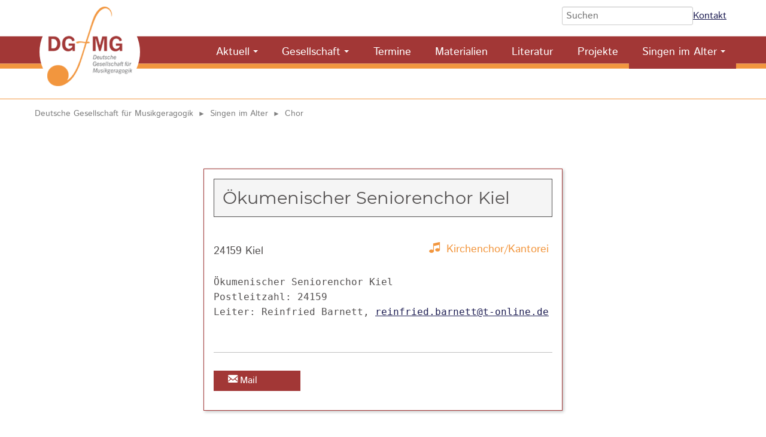

--- FILE ---
content_type: text/html; charset=UTF-8
request_url: https://www.dg-musikgeragogik.de/chor/seniorenchorkiel.html
body_size: 7081
content:
<!DOCTYPE html>
<html lang="de">
<head>

      <meta charset="UTF-8">
    <title>SeniorenchorKiel - Deutsche Gesellschaft für Musikgeragogik</title>
    <base href="https://www.dg-musikgeragogik.de/">

          <meta name="robots" content="index,follow">
      <meta name="description" content="SeniorenchorKiel">
      <meta name="generator" content="Contao Open Source CMS">
    
          <link rel="canonical" href="https://www.dg-musikgeragogik.de/chor/seniorenchorkiel.html">
    
    <meta name="viewport" content="width=device-width, initial-scale=1.0">
        <link rel="stylesheet" href="assets/css/reset.min.css,layout.min.css,responsive.min.css,form.min.css,mob...-f4e4ecee.css">        <script src="assets/js/jquery.min.js,mobile-menu.jquery.min.js,cookiebar.min.js-86c2e5ae.js"></script><style>

.nl-form{
  background: whitesmoke;
  padding: 1em;
}

.nl-form button{ font-size:inherit;}


 #nav-wrapper nav > ul > li.active {
  padding-bottom: 9px;
}
#nav-wrapper nav ul li.last:hover > ul{
	left: -24px;
}
.ce_accordion .toggler, .ce_accordion .toggler:after{
	color:white;
	transition: all 0.5s;
}
.ce_accordion .toggler:hover{
    color: black;
    background: white;
}
.ce_accordion .toggler:hover:after {
	color: black;
}
.ce_accordion .toggler.ui-accordion-header-active::after {
	color: black;
}
th.more{display:none; }

@media screen and (min-width:480px){
	.flex-form > form{
		display: flex;
		gap: 2em;
	}
}
.flex-form form input[type="text"]{
	padding:5px;
}

.ce_catalogFilterForm.flex-form form button{
	font-size:0.9rem!important;
	padding: 8px !important;
	border-radius: 5px;
}
.seniorenchor .mod_catalogUniversalView{
	padding-bottom: 0 !important;
}
.chordetail .mitgliederdetail{
	display: block;
}

.datensatz-detail .datensatz-teaser{
	align-items: center;
}
.datensatz-teaser .chortyp:before{
    content: "\e911";
     font-family: 'icomoon';
     margin-right:0.67rem;
     color: #f2963e;
}
.datensatz-detail > h1{
	background: whitesmoke;
	padding: 0.5em;
	font-size: 1.8rem;
	border: 1px solid;
	text-transform: none;
	hyphens: auto;
}

h1, h2{
	font-weight:300;
	text-transform: uppercase;
}

.mod_catalogUniversalView{
	box-shadow: none;
}

@media screen and (min-width:900px){
.chor-plz form{
	display: flex;
	align-items: center;
	gap: 2rem;
}
}
.chor-plz p.reset{
	position: relative;
	margin:0;
}
.chor-plz .ce_catalogFilterForm .submit_container{
	padding-top:12px;
}


/** SPRACHENWECHSLER **/
#suche{
	width: auto;
}
nav.mod_changelanguage {
	z-index: 500;
	display: flex;
	align-items: center;
	justify-content: center;
	padding: 8px 10px 0 0;
}

nav.mod_changelanguage:before{
	content: " | ";
	margin-right: 0.5em;
	margin-top: -12px;
}

 nav.mod_changelanguage ul {
    display: flex;
}
 nav.mod_changelanguage ul  li {
      padding-left: 10px;
    }



@media (max-width: 1023px) {
  nav.mod_changelanguage {
    padding: 0 20px;
  }
}





</style>

<link rel="apple-touch-icon" sizes="180x180" href="/files/site/img/favicon/apple-touch-icon.png">
<link rel="icon" type="image/png" sizes="32x32" href="/files/site/img/favicon/favicon-32x32.png">
<link rel="icon" type="image/png" sizes="16x16" href="/files/site/img/favicon/favicon-16x16.png">
<link rel="manifest" href="/files/site/img/favicon/site.webmanifest">
<link rel="mask-icon" href="/files/site/img/favicon/safari-pinned-tab.svg" color="#869295">
<link rel="shortcut icon" href="/files/site/img/favicon/favicon.ico">
<meta name="msapplication-TileColor" content="#da532c">
<meta name="msapplication-config" content="/files/site/img/favicon/browserconfig.xml">
<meta name="theme-color" content="#ffffff">
  
</head>
<body id="top" class="oeffentlicher-bereich chordetail">

      
    <div id="wrapper">

                        <header id="header">
            <div class="inside">
              
<!-- indexer::stop -->
<div class="mod_mobile_menu block">

        
  
<div id="mobile-menu-21-trigger" class="mobile_menu_trigger">
    <span id="showMobileNav"><span class="icon-menu"></span></span></div>

<div id="mobile-menu-21" class="mobile_menu">
    <div class="inner">
        
<!-- indexer::stop -->
<nav class="mod_customnav nav nav--main block">

  
  <a href="chor/seniorenchorkiel.html#skipNavigation23" class="invisible">Navigation überspringen</a>

  
<ul class="level_1">
            <li class="first last"><a href="./" title="Start" class="first last">Start</a></li>
      </ul>

  <span id="skipNavigation23" class="invisible"></span>

</nav>
<!-- indexer::continue -->


<!-- indexer::stop -->
<nav class="mod_navigation nav nav--main block">

  
  <a href="chor/seniorenchorkiel.html#skipNavigation43" class="invisible">Navigation überspringen</a>

  
<ul class="level_1">
            <li class="submenu first"><a href="aktuell.html" title="Aktuell" class="submenu first" aria-haspopup="true">Aktuell</a>
<ul class="level_2">
            <li class="first last"><a href="newsletter.html" title="Newsletter" class="first last">Newsletter</a></li>
      </ul>
</li>
                <li class="submenu"><a href="gesellschaft.html" title="Gesellschaft" class="submenu" aria-haspopup="true">Gesellschaft</a>
<ul class="level_2">
            <li class="first"><a href="ziele.html" title="Ziele" class="first">Ziele</a></li>
                <li><a href="satzung.html" title="Satzung">Satzung</a></li>
                <li><a href="vorstand.html" title="Vorstand">Vorstand</a></li>
                <li><a href="mitglieder.html" title="Migliederverzeichnis">Mitglieder</a></li>
                <li><a href="arbeitskreise.html" title="Arbeitskreise">Arbeitskreise</a></li>
                <li class="last"><a href="mitglied-werden.html" title="Mitglied werden" class="last">Mitglied werden</a></li>
      </ul>
</li>
                <li><a href="fort-und-weiterbildungen.html" title="Fort- und Weiter­bildungs­möglichkeiten sowie Fachtagungen">Termine</a></li>
                <li><a href="materialien.html" title="Materialien">Materialien</a></li>
                <li><a href="literatur.html" title="Literatur Musikgeragogik">Literatur</a></li>
                <li><a href="projekte.html" title="Projekte">Projekte</a></li>
                <li class="submenu trail last"><a href="singen-im-alter.html" title="Singen im Alter" class="submenu trail last" aria-haspopup="true">Singen im Alter</a>
<ul class="level_2">
            <li class="seniorenchor sibling first"><a href="senioren-choere.html" title="Senioren-Chöre im deutschsprachigen Raum" class="seniorenchor sibling first">Senioren-Chöre &#40;Karte&#41;</a></li>
                <li class="chor-plz sibling"><a href="senioren-choere-nach-plz.html" title="Senioren-Chöre nach PLZ" class="chor-plz sibling">Senioren-Chöre nach PLZ</a></li>
                <li class="sibling last"><a href="praxismaterial-singen-im-alter.html" title="Praxismaterial für Senior*innen-Chöre" class="sibling last">Praxismaterial</a></li>
      </ul>
</li>
      </ul>

  <span id="skipNavigation43" class="invisible"></span>

</nav>
<!-- indexer::continue -->



<br style="padding:1rem">

<h3 style="text-align: center;">Deutsche Gesellschaft für Musikgeragogik</h3>

<div style="margin: 1rem auto; max-width:66%">
<form action="suche.html" method="get">
    <div class="formbody">
      <div class="widget widget-text">
        <label class="invisible">Suchbegriffe</label>
        <input id="ctrl_keywords_heads" class="text" name="keywords" placeholder="Suchen">
      </div>
      <div class="widget widget-submit hidden">
        <button id="ctrl_submit_30" class="submit">Suchen</button>
      </div>
     </div>
  </form>
 <div><a href="kontakt-68.html" title="Kontakt">Kontakt</a></div></div>    </div>
</div>

<script>
(function($) {
    $('#mobile-menu-21').mobileMenu({
                'animation': true,
        'animationSpeed': 300,
                'breakPoint': 1023,
        'offCanvas': false,
        'overlay': false,
        'disableNavigation': false,
        'parentTogglers': false,
        'closeOnLinkClick': false,
        'keepInPlace': false,
        'position': 'left',
                'trigger': $('#mobile-menu-21-trigger')
    });
})(jQuery);
</script>


</div>
<!-- indexer::continue -->

<!--  indexer::stop -->
<div id="kopf_fest">
	
	<div id="logo">
			<div id="suche">
									
<form action="suche.html" method="get">
    <div class="formbody">
      <div class="widget widget-text">
        <label class="invisible">Suchbegriffe</label>
        <input id="ctrl_keywords_heads" class="text" name="keywords" placeholder="Suchen">
      </div>
      <div class="widget widget-submit hidden">
        <button id="ctrl_submit_30" class="submit">Suchen</button>
      </div>
     </div>
  </form>
 <div><a href="kontakt-68.html" title="Kontakt">Kontakt</a></div>
								
								<!-- &#123;&#123;insert_module::53&#125;&#125; -->
							</div>
			
			
		<!-- <div id="nav_left">&#123;&#123;insert_module::2&#125;&#125;&#123;&#123;insert_module::38&#125;&#125;</div>  -->
		
			<div id="logo-image">
								
									<a href="https://www.dg-musikgeragogik.de/" title="Zur Startseite">
										<img src="files/web/allgemein/logo.png" alt="Logo" width="142" height="133">
									</a>
								
			
			</div>
		
 
		<div id="nav-wrapper">
									
<!-- indexer::stop -->
<nav class="mod_navigation nav nav--main block">

  
  <a href="chor/seniorenchorkiel.html#skipNavigation43" class="invisible">Navigation überspringen</a>

  
<ul class="level_1">
            <li class="submenu first"><a href="aktuell.html" title="Aktuell" class="submenu first" aria-haspopup="true">Aktuell</a>
<ul class="level_2">
            <li class="first last"><a href="newsletter.html" title="Newsletter" class="first last">Newsletter</a></li>
      </ul>
</li>
                <li class="submenu"><a href="gesellschaft.html" title="Gesellschaft" class="submenu" aria-haspopup="true">Gesellschaft</a>
<ul class="level_2">
            <li class="first"><a href="ziele.html" title="Ziele" class="first">Ziele</a></li>
                <li><a href="satzung.html" title="Satzung">Satzung</a></li>
                <li><a href="vorstand.html" title="Vorstand">Vorstand</a></li>
                <li><a href="mitglieder.html" title="Migliederverzeichnis">Mitglieder</a></li>
                <li><a href="arbeitskreise.html" title="Arbeitskreise">Arbeitskreise</a></li>
                <li class="last"><a href="mitglied-werden.html" title="Mitglied werden" class="last">Mitglied werden</a></li>
      </ul>
</li>
                <li><a href="fort-und-weiterbildungen.html" title="Fort- und Weiter­bildungs­möglichkeiten sowie Fachtagungen">Termine</a></li>
                <li><a href="materialien.html" title="Materialien">Materialien</a></li>
                <li><a href="literatur.html" title="Literatur Musikgeragogik">Literatur</a></li>
                <li><a href="projekte.html" title="Projekte">Projekte</a></li>
                <li class="submenu trail last"><a href="singen-im-alter.html" title="Singen im Alter" class="submenu trail last" aria-haspopup="true">Singen im Alter</a>
<ul class="level_2">
            <li class="seniorenchor sibling first"><a href="senioren-choere.html" title="Senioren-Chöre im deutschsprachigen Raum" class="seniorenchor sibling first">Senioren-Chöre &#40;Karte&#41;</a></li>
                <li class="chor-plz sibling"><a href="senioren-choere-nach-plz.html" title="Senioren-Chöre nach PLZ" class="chor-plz sibling">Senioren-Chöre nach PLZ</a></li>
                <li class="sibling last"><a href="praxismaterial-singen-im-alter.html" title="Praxismaterial für Senior*innen-Chöre" class="sibling last">Praxismaterial</a></li>
      </ul>
</li>
      </ul>

  <span id="skipNavigation43" class="invisible"></span>

</nav>
<!-- indexer::continue -->

								</div>
		
	</div>

</div>
<!--  indexer::continue -->            </div>
          </header>
              
      
              <div id="container">

                      <main id="main">
              <div class="inside">
                
<!-- indexer::stop -->
<nav class="mod_breadcrumb block" aria-label="Breadcrumb">

        
      <ul>
                        <li class="first"><a href="./" title="Deutsche Gesellschaft für Musikgeragogik">Deutsche Gesellschaft für Musikgeragogik</a></li>
                                <li><a href="singen-im-alter.html" title="Singen im Alter">Singen im Alter</a></li>
                                <li class="active last" aria-current="page">Chor</li>
                  </ul>
  
</nav>
<!-- indexer::continue -->

<div class="mod_article block" id="article-129">

<div class="inner">
	
  
  
<div class="mod_catalogMasterView block">

        
  
   
   <div class="ctlg_master chor-detail mitgliederdetail datensatz-detail block">


    <h1>
        Ökumenischer Seniorenchor Kiel    </h1>

    <div class="datensatz-teaser">
        <p>
            24159 Kiel        </p>
        <p>
            <span class="chortyp kirchenchor-kantorei">Kirchenchor/Kantorei</span>        </p>
    </div>

    <div id="datensatz-body">

        <pre class="moz-quote-pre">Ökumenischer Seniorenchor Kiel
Postleitzahl: 24159
Leiter: Reinfried Barnett, <a class="moz-txt-link-abbreviated" href="mailto:reinfried.barnett@t-online.de">reinfried.barnett@t-online.de</a></pre>
    </div>

            <div id="datensatz-kontakt">
            <a class="button2" data-icon="&#xe905;" href="mailto:hspra@t-online.de">Mail</a>
                    </div>
    

</div>

<div class="max600">
    <p>
        <a href="javascript:history.back()" class="button">zurück</a>
    </p>
</div>
   

</div>

  
  </div>
  
</div>
              </div>
                          </main>
          
                                
                                
        </div>
      
      
                        <footer id="footer">
            <div class="inside">
              

	<div class="mod_article block" id="article-23">

<div class="inner">
	
  
  <div class="rs-columns ce_rs_columns_start">

	<div class="rs-column -large-col-4-1 -large-first -large-first-row -medium-col-3-1 -medium-first -medium-first-row -small-col-1-1 -small-first -small-last -small-first-row">
<div class="ce_image block">

        
  
  
<figure class="image_container">
  
  

<img src="assets/images/9/logo._weiss-83795865.png" srcset="assets/images/9/logo._weiss-83795865.png 1x, assets/images/c/logo._weiss-e92991a7.png 0.5x, assets/images/6/logo._weiss-c815976d.png 1.47x" width="100" height="94" alt="Deutsche Gesellschaft für Musikgeragogik" title="Deutsche Gesellschaft für Musikgeragogik">


  
  </figure>



</div>
</div><div class="rs-column -large-col-4-3 -large-last -large-first-row -medium-col-3-2 -medium-last -medium-first-row -small-col-1-1 -small-first -small-last">
<div class="ce_text block">

        
  
      <p>
<!-- indexer::stop -->
<nav class="mod_customnav block">

  
  <a href="chor/seniorenchorkiel.html#skipNavigation7" class="invisible">Navigation überspringen</a>

  
<ul class="level_1">
            <li class="first"><a href="links.html" title="Links" class="first">Links</a></li>
                <li><a href="kontakt-68.html" title="Kontakt">Kontakt</a></li>
                <li><a href="login.html" title="Login">Login</a></li>
                <li><a href="datenschutz.html" title="Datenschutz">Datenschutz</a></li>
                <li class="last"><a href="impressum.html" title="Impressum" class="last">Impressum</a></li>
      </ul>

  <span id="skipNavigation7" class="invisible"></span>

</nav>
<!-- indexer::continue -->
</p>  
  
  

</div>
</div></div>

<script>
var strC =	'<li><a href="javascript:;" title="Die Cookie-Einstellungen anzeigen und verändern" onclick="cookiebar.show(1);" rel="noreferrer noopener">Cookies</a></li>';

$(strC).insertAfter('#footer .mod_customnav li.last');
	
</script>
  
  </div>
  
</div>


<a href="#" id="toplink"></a>            </div>
          </footer>
              
    </div>

      
  
<script src="assets/jquery-ui/js/jquery-ui.min.js"></script>
<script>
  jQuery(function($) {
    $(document).accordion({
      // Put custom options here
      heightStyle: 'content',
      header: '.toggler',
      collapsible: true,
      active: false,
      create: function(event, ui) {
        ui.header.addClass('active');
        $('.toggler').attr('tabindex', 0);
      },
      activate: function(event, ui) {
        ui.newHeader.addClass('active');
        ui.oldHeader.removeClass('active');
        $('.toggler').attr('tabindex', 0);
      }
    });
  });
</script>

<script src="assets/swipe/js/swipe.min.js?v=2.2.2"></script>
<script>
  (function() {
    var e = document.querySelectorAll('.content-slider, .slider-control'), c, i;
    for (i=0; i<e.length; i+=2) {
      c = e[i].getAttribute('data-config').split(',');
      new Swipe(e[i], {
        // Put custom options here
        'auto': parseInt(c[0]),
        'speed': parseInt(c[1]),
        'startSlide': parseInt(c[2]),
        'continuous': parseInt(c[3]),
        'menu': e[i+1]
      });
    }
  })();
</script>
<script src="files/site/js/TableSort.js?v=3c0bf980"></script>
<script type="text/javascript">
$(document).ready(function () {

/**
* Scroll to top of Page: Einblenden und nach oben scrollen...
*/	
	    $(window).scroll(function () {
		if ($(this).scrollTop() > 100) {
		    $('#toplink').fadeIn();
		} else {
		    $('#toplink').fadeOut();
		}
	    });

	    $('#toplink').click(function () {
		$("html, body").animate({
		    scrollTop: 0
		}, 600);
		return false;
	    });
	    
	     // Anklickbare ergebnislisten
		$(".clickable-row").click(function() {
        	window.location = $(this).data("href");
    	});
    	
    	//check 4 GET:
    	const queryString = window.location.search;

    	if ( queryString.length > 0){ // let's scroll

            var element = document.querySelector(".ce_catalogFilterForm");

            if (element !== null) {
        		element.scrollIntoView();
        		// bißchen nach oben
        		// window.scrollBy(0 , -110);
             } // !== null
     	}
    	
    	
    	$(".tab label").click(function() {
			window.location = $(this).find("a").attr("href"); 
			return false;
		});
		
		
		// MitgliederSuche
		// Überschrift für Hospitations entfernen und Icon für den Inhalt bereitstellen.
		var hospHead = document.querySelector('th.hospitation').textContent = "";
		var hospList = document.querySelectorAll("td.hospitation");

		for (let i = 0; i < hospList.length; i++) {
			
		  if(hospList[i].textContent == "ja"){
		  	hospList[i].innerHTML = '<span title="Hospitation ist bei diesem Mitglied möglich"><i class="icon icon-users"></i>&nbsp;Hospitation</span>';
		  }
		}
    	
    	
    	
	

}); //$(document).ready
</script>
  <script type="application/ld+json">
{
    "@context": "https:\/\/schema.org",
    "@graph": [
        {
            "@type": "WebPage"
        },
        {
            "@type": "BreadcrumbList",
            "itemListElement": [
                {
                    "@type": "ListItem",
                    "item": {
                        "@id": ".\/",
                        "name": "Deutsche Gesellschaft für Musikgeragogik"
                    },
                    "position": 1
                },
                {
                    "@type": "ListItem",
                    "item": {
                        "@id": "singen-im-alter.html",
                        "name": "Singen im Alter"
                    },
                    "position": 2
                },
                {
                    "@type": "ListItem",
                    "item": {
                        "@id": "chor\/seniorenchorkiel.html",
                        "name": "Chor"
                    },
                    "position": 3
                }
            ]
        }
    ]
}
</script>
<script type="application/ld+json">
{
    "@context": "https:\/\/schema.contao.org",
    "@graph": [
        {
            "@type": "Page",
            "fePreview": false,
            "groups": [],
            "noSearch": false,
            "pageId": 106,
            "protected": false,
            "title": "SeniorenchorKiel"
        }
    ]
}
</script><!-- indexer::stop -->
<div  class="contao-cookiebar cc-wrap cookiebar_default cc-top" role="complementary" aria-describedby="cookiebar-desc" data-nosnippet>
    <div class="cc-inner" aria-live="assertive" role="alert">
        <div id="cookiebar-desc" class="cc-head">
                            <p>Diese Webseite verwendet Cookies, um Funktionen wie die Anzeige von Karten oder Videos bereit zu stellen und dadurch das Angebot zu verbessern. Wir tracken Sie nicht!</p>                    </div>

        <div class="cc-groups">
                                                <div class="cc-group">
                                                    <input type="checkbox" name="group[]" id="g1" value="1" data-toggle-cookies disabled checked>
                                                <label for="g1" class="group">Essenziell</label>
                        <button class="cc-detail-btn cc-focus" data-toggle-group aria-expanded="false" aria-controls="cg1">
                            <span>Details einblenden<span class="cc-invisible"> für Essenziell</span></span>
                            <span>Details ausblenden<span class="cc-invisible"> für Essenziell</span></span>
                        </button>
                        <div id="cg1" class="cc-cookies toggle-group">
                                                                                        <div class="cc-cookie">
                                    <input type="checkbox" name="cookie[]" id="c2" value="2" disabled checked>
                                    <label for="c2" class="cookie">Contao HTTPS CSRF Token</label>
                                    <p>Schützt vor Cross-Site-Request-Forgery Angriffen.</p>                                                                            <div class="cc-cookie-info">
                                                                                                                                        <div><span>Speicherdauer:</span> Dieses Cookie bleibt nur für die aktuelle Browsersitzung bestehen.</div>
                                                                                                                                </div>
                                                                                                        </div>
                                                            <div class="cc-cookie">
                                    <input type="checkbox" name="cookie[]" id="c3" value="3" disabled checked>
                                    <label for="c3" class="cookie">PHP SESSION ID</label>
                                    <p>Speichert die aktuelle PHP-Session.</p>                                                                            <div class="cc-cookie-info">
                                                                                                                                        <div><span>Speicherdauer:</span> Dieses Cookie bleibt nur für die aktuelle Browsersitzung bestehen.</div>
                                                                                                                                </div>
                                                                                                        </div>
                                                    </div>
                    </div>
                                    <div class="cc-group">
                                                    <input type="checkbox" name="group[]" id="g2" value="2" data-toggle-cookies>
                                                <label for="g2" class="group">Funktionaliät und Komfort</label>
                        <button class="cc-detail-btn cc-focus" data-toggle-group aria-expanded="false" aria-controls="cg2">
                            <span>Details einblenden<span class="cc-invisible"> für Funktionaliät und Komfort</span></span>
                            <span>Details ausblenden<span class="cc-invisible"> für Funktionaliät und Komfort</span></span>
                        </button>
                        <div id="cg2" class="cc-cookies toggle-group">
                            <p>Anzeige von YouTube Video und GoogleMaps Karten.</p>                                                            <div class="cc-cookie">
                                    <input type="checkbox" name="cookie[]" id="c5" value="5">
                                    <label for="c5" class="cookie">Google Maps</label>
                                    <p>Inhalte von Google Maps werden standardmäßig blockiert. Wenn Cookies von externen Medien akzeptiert werden, bedarf der Zugriff auf diese Inhalte keiner manuellen Zustimmung mehr.</p>                                                                            <div class="cc-cookie-info">
                                                                                            <div><span>Anbieter:</span> Google Ireland Limited, Google Building Gordon House, 4 Barrow St, Dublin, D04 E5W5, Ireland</div>
                                                                                                                                        <div><span>Speicherdauer:</span> 6 Monate  - Mehr in der Datenschutzerklärung http://www.google.com/intl/de/policies/privacy/</div>
                                                                                                                                </div>
                                                                                                                <button class="cc-detail-btn-details cc-focus" data-toggle-group aria-expanded="false" aria-controls="cc5">
                                            <span>Mehr Details einblenden<span class="cc-invisible"> für Google Maps</span></span>
                                            <span>Mehr Details ausblenden<span class="cc-invisible"> für Google Maps</span></span>
                                        </button>
                                        <div id="cc5" class="cc-cookie-desc toggle-group" style="display: none">
                                            <div class="uc-consent-info-section">
<h5 class="uc-consent-label-dataCollected uc-mb-10">Gesammelte Daten</h5>
<div class="uc-consent-description">
<p>Folgende (persönlichen) Daten, können durch die Nutzung dieses Dienstes gesammelt werden.</p>
<ul class="uc-flex-container uc-flex-2">
<li class="uc-flex-item ls-dash">Datum und Uhrzeit des Besuchs</li>
<li class="uc-flex-item ls-dash">Standort-Informationen</li>
<li class="uc-flex-item ls-dash">IP-Adresse</li>
<li class="uc-flex-item ls-dash">URL</li>
<li class="uc-flex-item ls-dash">Nutzungsdaten</li>
</ul>
</div>
</div>                                        </div>
                                                                    </div>
                                                            <div class="cc-cookie">
                                    <input type="checkbox" name="cookie[]" id="c4" value="4">
                                    <label for="c4" class="cookie">YouTube Videos</label>
                                    <p>Inhalte von Youtube werden standardmäßig blockiert. Wenn Cookies von externen Medien akzeptiert werden, bedarf der Zugriff auf diese Inhalte keiner manuellen Zustimmung mehr.</p>                                                                            <div class="cc-cookie-info">
                                                                                            <div><span>Anbieter:</span> Google Ireland Limited, Google Building Gordon House, 4 Barrow St, Dublin, D04 E5W5, Ireland</div>
                                                                                                                                        <div><span>Speicherdauer:</span> 10 Jahre, 2 Tage  - Mehr in der Datenschutzerklärung https://policies.google.com/privacy?hl&#61;en</div>
                                                                                                                                </div>
                                                                                                                <button class="cc-detail-btn-details cc-focus" data-toggle-group aria-expanded="false" aria-controls="cc4">
                                            <span>Mehr Details einblenden<span class="cc-invisible"> für YouTube Videos</span></span>
                                            <span>Mehr Details ausblenden<span class="cc-invisible"> für YouTube Videos</span></span>
                                        </button>
                                        <div id="cc4" class="cc-cookie-desc toggle-group" style="display: none">
                                            <h5 class="uc-consent-label-dataCollected uc-mb-10">Gesammelte Daten</h5>
<div class="uc-consent-description">
<p>Folgende (persönlichen) Daten, können durch die Nutzung dieses Dienstes gesammelt werden.</p>
</div>
<ul class="uc-flex-container uc-flex-2">
<li class="uc-flex-item ls-dash">Geräteinformationen</li>
<li class="uc-flex-item ls-dash">IP-Adresse</li>
<li class="uc-flex-item ls-dash">Referrer URL</li>
<li class="uc-flex-item ls-dash">Angesehene Videos</li>
</ul>                                        </div>
                                                                    </div>
                                                    </div>
                    </div>
                                    </div>

        <div class="cc-footer ">
                            <button class="cc-btn cc-focus save" data-save>Auswahl speichern</button>
                <button class="cc-btn cc-focus success" data-accept-all>Alle akzeptieren</button>
                    </div>

        <div class="cc-info">
                                                                <a class="cc-focus" href="https://www.dg-musikgeragogik.de/datenschutz.html">Datenschutz</a>
                                    <a class="cc-focus" href="https://www.dg-musikgeragogik.de/impressum.html">Impressum</a>
                                    </div>
    </div>
</div>
<!-- indexer::continue -->
<script>var cookiebar = new ContaoCookiebar({configId:2,pageId:1,hideOnInit:0,blocking:0,focusTrap:1,version:1,lifetime:63072000,consentLog:0,token:'ccb_contao_token',doNotTrack:0,currentPageId:106,excludedPageIds:[46,21],cookies:{"5":{"id":5,"type":"iframe","checked":false,"token":null,"resources":[],"priority":0,"scripts":[],"iframeType":"googlemaps"},"4":{"id":4,"type":"iframe","checked":false,"token":null,"resources":[],"priority":0,"scripts":[],"iframeType":"youtube"}},configs:[],texts:{acceptAndDisplay:'Akzeptieren und anzeigen'}});</script></body>
</html>

--- FILE ---
content_type: text/javascript
request_url: https://www.dg-musikgeragogik.de/files/site/js/TableSort.js?v=3c0bf980
body_size: 2882
content:
// TableSort 9.4
// Jürgen Berkemeier, 26. 4. 2018
// www.j-berkemeier.de

( function() {	

	"use strict";

	var JB_sortbutStyle = document.createElement('style'); // Stylesheet für Button im TH
	JB_sortbutStyle.innerText = 'button.sortbut { width:100%; height:100%; border: none; background-color: transparent; font: inherit; color: inherit; text-align: inherit; padding: 0; cursor: pointer; } button.sortbut::-moz-focus-inner { margin: -1px; border-width: 1px; padding: 0; }';
	document.head.appendChild(JB_sortbutStyle);

	var JB_Table = function(tab) {
	
		var up = String.fromCharCode(9650);
		var down = String.fromCharCode(9660);
		// var up = String.fromCharCode(8593);
		// var down = String.fromCharCode(8595);
		// var up = String.fromCharCode(11014);
		// var down = String.fromCharCode(11015);
		var no = String.fromCharCode(160,160,160,160); // Idee: 9674 ???
		var dieses = this;
		var defsort = 0;
		var startsort_u = -1,startsort_d = -1;
		var first = true;
		var ssort;
		var savesort = tab.className.indexOf("savesort")>-1 && tab.id.length>0;
		var tbdy = tab.getElementsByTagName("tbody")[0];
		var tz = tbdy.rows;
		var nzeilen = tz.length;
		if (nzeilen==0) return;
		var nspalten = tz[0].cells.length;
		var Titel = tab.getElementsByTagName("thead")[0].getElementsByTagName("tr")[0].getElementsByTagName("th");
		var Arr = new Array(nzeilen);
		var ct = 0;
		var sdir = new Array(nspalten);
		var stype = new Array(nspalten); 
		var sortable = new Array(nspalten); 
		for(var i=0;i<nspalten;i++) { 
			stype[i] = "n";
			sdir[i] = "u";
			sortable[i] = false;
		}
	
		var initTableHead = function(t,nr) {
			var b = document.createElement("button");
			b.type = "button";
			b.className = "sortbut"
			b.innerHTML = t.innerHTML;
			t.innerHTML = "";
			if(window.addEventListener) b.addEventListener("click",function() { dieses.sort(nr); },false);
			if (document.documentElement.lang == 'de'){
				b.title = 'Die Tabelle nach "' + b.textContent + '" sortieren.';
			} else {
				b.title = 'Sort table by '+ b.textContent;
			}
			t.appendChild(b);
			sortsymbol.init(t,no);
			if(t.className.indexOf("vorsortiert-")>-1) {
				sortsymbol.set(t,down);
				ssort = nr;
			}
			else if(t.className.indexOf("vorsortiert")>-1) {
				sortsymbol.set(t,up);
				ssort = nr;
			}
			if(t.className.indexOf("sortiere-")>-1) startsort_d=nr;
			else if(t.className.indexOf("sortiere")>-1) startsort_u=nr;
			sortable[nr] = true;
		} // initTableHead
    
		var sortsymbol = {
			init: function(t,s) {
				var tt = t.querySelector("button");
				var sp = tt.getElementsByTagName("span");
				for(var i=0;i<sp.length;i++) {
					if(!sp[i].hasChildNodes()) {
						t.sym = sp[i].appendChild(document.createTextNode(s));
						break;
					}
				}
				if(typeof(t.sym)=="undefined") t.sym = tt.appendChild(document.createTextNode(s));
			},
			set: function(t,s) {
				t.sym.data = s;
			},
			get: function(t) {
				return t.sym.data;
			}
		} // sortsymbol

		var VglFkt_s = function(a,b) {
			var as = a[ssort], bs = b[ssort];
			var ret=(as>bs)?1:(as<bs)?-1:0;
			if(!ret && ssort!=defsort) {
				if (stype[defsort]=="s") { as = a[defsort]; bs = b[defsort]; ret = (as>bs)?1:(as<bs)?-1:0; }
				else ret = parseFloat(a[defsort])-parseFloat(b[defsort])
			}
			return ret;
		} // VglFkt_s

		var VglFkt_n = function(a,b) {
			var ret = parseFloat(a[ssort])-parseFloat(b[ssort]);
			if(!ret && ssort!=defsort) {
				if (stype[defsort]=="s") { var as = a[defsort],bs = b[defsort]; ret = (as>bs)?1:(as<bs)?-1:0; }
				else ret = parseFloat(a[defsort])-parseFloat(b[defsort]);
			}
			return ret;
		} // VglFkt_n

		var convert = function(val,s) {
			var dmy;
			var trmdat = function() {
				if(dmy[0]<10) dmy[0] = "0" + dmy[0];
				if(dmy[1]<10) dmy[1] = "0" + dmy[1];
				if(dmy[2]<10) dmy[2] = "200" + dmy[2];
				else if(dmy[2]<20) dmy[2] = "20" + dmy[2];
				else if(dmy[2]<99) dmy[2] = "19" + dmy[2];
				else if(dmy[2]>9999) dmy[2] = "9999";
			}
			if(val.length==0) val = "0";
			if(!isNaN(val) && val.search(/[0-9]/)!=-1) return val;
			var n = val.replace(",",".");
			if(!isNaN(n) && n.search(/[0-9]/)!=-1) return n;
			n = n.replace(/\s|&nbsp;|&#160;|\u00A0/g,"");
			if(!isNaN(n) && n.search(/[0-9]/)!=-1) return n;
			if(!val.search(/^\s*\d+\s*\.\s*\d+\s*\.\s*\d+\s+\d+:\d\d\:\d\d\s*$/)) {
				var dp = val.search(":");
				dmy = val.substring(0,dp-2).split(".");
				dmy[3] = val.substring(dp-2,dp);
				dmy[4] = val.substring(dp+1,dp+3);
				dmy[5] = val.substring(dp+4,dp+6);
				for(var i=0;i<6;i++) dmy[i] = parseInt(dmy[i],10);
				trmdat();
				for(var i=3;i<6;i++) if(dmy[i]<10) dmy[i] = "0" + dmy[i];
				return (""+dmy[2]+dmy[1]+dmy[0]+"."+dmy[3]+dmy[4]+dmy[5]).replace(/ /g,"");
			}
			if(!val.search(/^\s*\d+\s*\.\s*\d+\s*\.\s*\d+\s+\d+:\d\d\s*$/)) {
				var dp = val.search(":");
				dmy = val.substring(0,dp-2).split(".");
				dmy[3] = val.substring(dp-2,dp);
				dmy[4] = val.substring(dp+1,dp+3);
				for(var i=0;i<5;i++) dmy[i] = parseInt(dmy[i],10);
				trmdat();
				for(var i=3;i<5;i++) if(dmy[i]<10) dmy[i] = "0"+dmy[i];
				return (""+dmy[2]+dmy[1]+dmy[0]+"."+dmy[3]+dmy[4]).replace(/ /g,"");
			}
			if(!val.search(/^\s*\d+:\d\d\:\d\d\s*$/)) {
				dmy = val.split(":");
				for(var i=0;i<3;i++) dmy[i] = parseInt(dmy[i],10);
				for(var i=0;i<3;i++) if(dmy[i]<10) dmy[i] = "0"+dmy[i];
				return (""+dmy[0]+dmy[1]+"."+dmy[2]).replace(/ /g,"");
			}
			if(!val.search(/^\s*\d+:\d\d\s*$/)) {
				dmy = val.split(":");
				for(var i=0;i<2;i++) dmy[i] = parseInt(dmy[i],10);
				for(var i=0;i<2;i++) if(dmy[i]<10) dmy[i] = "0"+dmy[i];
				return (""+dmy[0]+dmy[1]).replace(/ /g,"");
			}
			if(!val.search(/^\s*\d+\s*\.\s*\d+\s*\.\s*\d+/)) {
				dmy = val.split(".");
				for(var i=0;i<3;i++) dmy[i] = parseInt(dmy[i],10);
				trmdat();
				return (""+dmy[2]+dmy[1]+dmy[0]).replace(/ /g,"");
			}
			stype[s] = "s";
//			return val.toLowerCase().replace(/\u00e4/g,"ae").replace(/\u00f6/g,"oe").replace(/\u00fc/g,"ue").replace(/\u00df/g,"ss");
			return val.toLowerCase().replace(/\u00e4/g,"a ").replace(/\u00f6/g,"o ").replace(/\u00fc/g,"u ").replace(/\u00df/g,"ss");
		} // convert
		
		var getData = function(zelle,s) {
			if (zelle.getAttribute("data-sort_key")) 
				return convert(zelle.getAttribute("data-sort_key"),s);
			else if (zelle.getAttribute("sort_key")) 
				return convert(zelle.getAttribute("sort_key"),s);
			else 
				return convert(zelle.textContent.trim().replace(/\s+/g," "),s);
		}

		this.sort = function(sp,dir) {
			if(sp<0 || sp>=nspalten) return;
			if(!sortable[sp]) return;
			if(typeof(JB_presort)=="function") JB_presort(tab,tbdy,tz,nzeilen,nspalten,ssort);
			if (first) {
				for(var z=0;z<nzeilen;z++) {
					var zelle = tz[z].getElementsByTagName("td"); // cells;
					Arr[z] = new Array(nspalten+1);
					Arr[z][nspalten] = tz[z];
					for(var s=0;s<nspalten;s++) {
						var zi = getData(zelle[s],s);
						Arr[z][s] = zi ;
						//zelle[s].innerHTML += "<br><pre>"+"-"+zi+"-</pre>"; // zum Debuggen
						//console.log("-"+zi+"-");
					}
				}
				first = false;
			}
			if(sp==ssort) {
				Arr.reverse() ;
				if ( sortsymbol.get(Titel[ssort])==down )
					sortsymbol.set(Titel[ssort],up);
				else
					sortsymbol.set(Titel[ssort],down);
			}
			else {
				if ( ssort>=0 && ssort<nspalten ) sortsymbol.set(Titel[ssort],no);
					ssort = sp;
				if(stype[ssort]=="s") Arr.sort(VglFkt_s);
				else                  Arr.sort(VglFkt_n);
				if(sdir[ssort]=="u") {
					sortsymbol.set(Titel[ssort],up);
				}
				else {
					Arr.reverse() ;
					sortsymbol.set(Titel[ssort],down);
				}
			}
			if(dir) {
				if(dir=="up" && sortsymbol.get(Titel[ssort])==down) {
					Arr.reverse() ;
					sortsymbol.set(Titel[ssort],up);
				}
				else if(dir=="down" && sortsymbol.get(Titel[ssort])==up) {
					Arr.reverse() ;
					sortsymbol.set(Titel[ssort],down);
				}
			}
/*			for(var z=0;z<nzeilen;z++) {
				var zelle = tz[z].getElementsByTagName("td"); // cells;
					for(var s=0;s<nspalten;s++) 
						zelle[s].innerHTML = Arr[z][s+nspalten];
			}*/
			for(var z=0;z<nzeilen;z++)
				tbdy.appendChild(Arr[z][nspalten]);
			if(typeof(JB_aftersort)=="function") JB_aftersort(tab,tbdy,tz,nzeilen,nspalten,ssort);
						
			if(savesort) {
				var store = {ssort: ssort, down: sortsymbol.get(Titel[ssort])==down};
				localStorage.setItem(tab.id,JSON.stringify(store));
			}
		} // sort

		if(!tab.title.length) tab.title="Ein Klick auf die Spalten\u00fcberschrift sortiert die Tabelle.";
		for(var i=Titel.length-1;i>-1;i--) {
			var t=Titel[i];
			if(t.className.indexOf("sortier")>-1) {
				ct++;
				initTableHead(t,i);
				defsort = i ;
				if(t.className.indexOf("sortierbar-")>-1) sdir[i] = "d";
			}
		}
		if(ct==0) {
			for(var i=0;i<Titel.length;i++) 
				initTableHead(Titel[i],i);
			defsort = 0;
		}
		if(startsort_u>=0) this.sort(startsort_u);
		if(startsort_d>=0) { this.sort(startsort_d); this.sort(startsort_d); }
		if(typeof(JB_aftersortinit)=="function") JB_aftersortinit(tab,tbdy,tz,nzeilen,nspalten,-1);

	} // JB_Table

	var JB_initTableSort = function() {
		if (!document.querySelectorAll) return;

		var JB_Tables = [], store = {};
		var Sort_Table = document.querySelectorAll("table.sortierbar, table[sortable]");
		for(var i=0;i<Sort_Table.length;i++) 
			if(Sort_Table[i].id.length) store[Sort_Table[i].id] = localStorage.getItem(Sort_Table[i].id);
		for(var i=0;i<Sort_Table.length;i++) JB_Tables.push(new JB_Table(Sort_Table[i]));

		var pars = decodeURI(window.location.search.substring(1));
		if(pars.length) { // jbts=((0,1),(10,0),(3,3),(2,2))   tnr,snr
			pars = pars.replace(/\s/g,"");
			pars = pars.match(/jbts=\(?(\(\d+,\d+\),?){1,}\)?/gi); 
			if(pars) {
				pars = pars[0].substr(pars[0].search("=")+1); 
				pars = pars.replace(/\(\(/g,"(").replace(/\)\)/g,")").replace(/\)\(/g,")|(").replace(/\),\(/g,")|("); 
				pars = pars.split("|");
				for(var i=0;i<pars.length;i++) {
					var p = pars[i].substring(1,pars[i].length-1).split(","); 
					if(p[0]>-1&&p[0]<JB_Tables.length) JB_Tables[p[0]].sort(p[1]);
				}
			}
		} 
		else {
			for(var i=0;i<Sort_Table.length;i++) {
				if(Sort_Table[i].className.indexOf("savesort")>-1 && Sort_Table[i].id.length) {
					if(store[Sort_Table[i].id]) {
						store[Sort_Table[i].id] = JSON.parse(store[Sort_Table[i].id]);
						var dir = store[Sort_Table[i].id].down?"down":"up";
						JB_Tables[i].sort(store[Sort_Table[i].id].ssort,dir);
					}
				}
			}
		}
	} // initTableSort

	if(window.addEventListener) window.addEventListener("DOMContentLoaded",JB_initTableSort,false);

})();

--- FILE ---
content_type: image/svg+xml
request_url: https://www.dg-musikgeragogik.de/files/site/img/header_bg.svg
body_size: 15
content:
<svg viewBox="0 0 70 35" xmlns="http://www.w3.org/2000/svg" fill-rule="evenodd" clip-rule="evenodd" stroke-linejoin="round" stroke-miterlimit="1.41421"><path fill="#a23736" d="M-2.401 0h73.966v29.457H-2.401z"/><path fill="#f2963e" d="M-2.173 29.45h73.057v5.216H-2.173z"/></svg>

--- FILE ---
content_type: image/svg+xml
request_url: https://www.dg-musikgeragogik.de/files/site/img/footerkurve.svg
body_size: 252
content:
<?xml version="1.0" encoding="UTF-8" standalone="no"?><!DOCTYPE svg PUBLIC "-//W3C//DTD SVG 1.1//EN" "http://www.w3.org/Graphics/SVG/1.1/DTD/svg11.dtd"><svg width="100%" height="100%" viewBox="0 0 1126 120" version="1.1" xmlns="http://www.w3.org/2000/svg" xmlns:xlink="http://www.w3.org/1999/xlink" xml:space="preserve" xmlns:serif="http://www.serif.com/" style="fill-rule:evenodd;clip-rule:evenodd;stroke-linecap:round;stroke-linejoin:round;stroke-miterlimit:1.5;"><path id="Ebene1" d="M-5.386,-11.715c-0.284,-0.79 -3.293,140.884 -2.427,139.928l1134.94,-6.617l-0.187,-58.496c0,0 -1069.16,100.91 -1132.33,-74.815Z" style="fill:#f2963e;stroke:#000;stroke-opacity:0;stroke-width:0.56px;"/></svg>